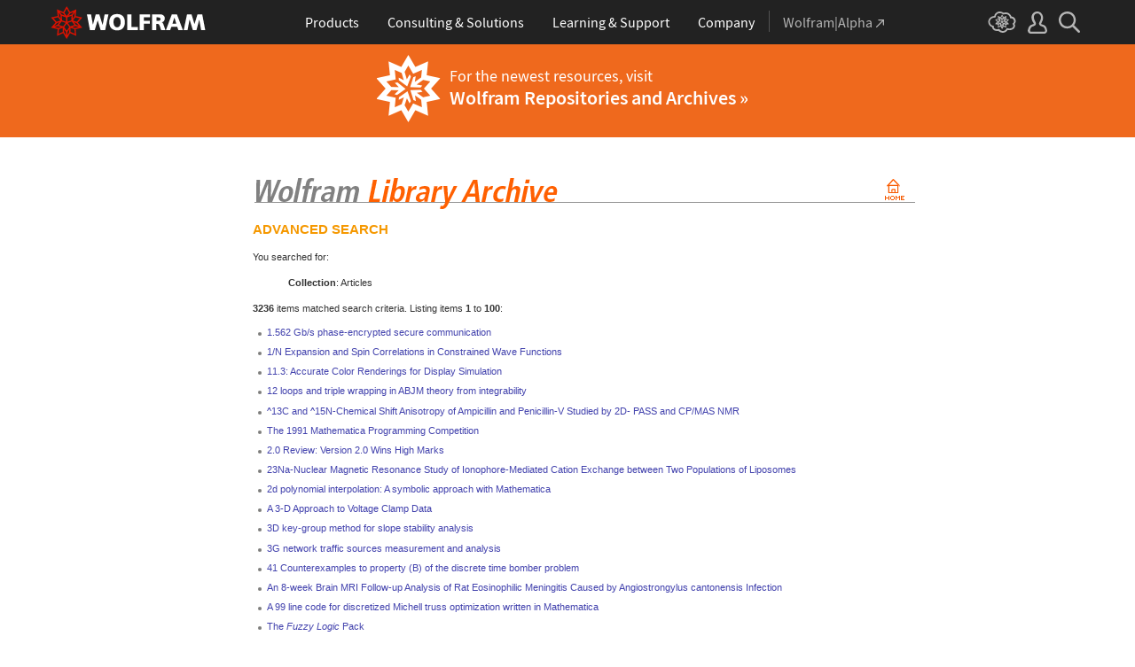

--- FILE ---
content_type: text/html
request_url: https://library.wolfram.com/infocenter/search/?page=234;search_results=1;search_item_type=25&pages_count=100
body_size: 50689
content:
<!DOCTYPE HTML PUBLIC "-//W3C//DTD HTML 4.0 Transitional//EN">
<html>
<head>
<title>Wolfram Library Archive</title>

<link rel="alternate" type="application/rss+xml" title="What's New on Wolfram Library Archive" href="/infocenter/WhatsNew/?content=rss">


<!-- gl-head-includes.en.html -->

    
    
    <link rel="stylesheet" href="//www.wolframcdn.com/fonts/source-sans-pro/1.0/global.css">
    <link rel="stylesheet" href="/common/css/gl-styles.en.css">
    <script defer src="/common/consent/cookie-consent.js"></script>
    <script src="/common/javascript/wal/latest/walLoad.js"></script>
    <script defer src="/common/js/announcements/script.js"></script>
    <script src="/common/js/jquery/3.7.1/jquery.min.js"></script>
    <script src="/common/js/jquery/plugins/migrate/3.5.2/jquery.migrate.min.js"></script>
    <script src="/common/javascript/gl-head-scripts.en.js"></script>
    <script src="/common/javascript/analytics.js"></script>

<!--/gl-head-includes.en.html -->

<link rel="stylesheet" href="/common/css/gl-styles-legacy.en.css">
<link rel="stylesheet" type="text/css" href="/common/includes/CSS.cgi?b=Main;p=css2003/">
<link rel="stylesheet" type="text/css" href="/common/includes/CSS.cgi?b=InfoCenter;p=css2003/library.wolfram.com/">
<script language="JavaScript" type="text/javascript" src="/common/javascript/menu.js"></script>
</head>
<body class="AllSubs">

<!-- gl-header-legacy.en.html -->

<div id="gl-outer-wrapper" class="gl-en cf">

    <div id="_header">
        <div id="_header-grid" class="_page-width">

            <h1 id="_header-logo">
                <a href="https://www.wolfram.com/?source=nav" data-walid="GUIHeader"><svg width="177" height="37"><use href="#_top-logo"></use><title>WOLFRAM</title></svg></a>
            </h1>

            <div id="_nav-center">

                <div id="_nav-products" class="_each-link">
                    <a href="https://www.wolfram.com/products/?source=nav" data-walid="GUIHeader" class="_label"><span>Products</span></a>
                    <div class="_dropdown">
                        <ul class="_dropdown-menu">
                            <li><a href="https://www.wolfram.com/wolfram-one/?source=nav" data-walid="GUIHeader">Wolfram|One</a>
                            <li><a href="https://www.wolfram.com/mathematica/?source=nav" data-walid="GUIHeader">Mathematica</a>
                            <li><a href="https://www.wolfram.com/notebook-assistant-llm-kit/?source=nav" data-walid="GUIHeader">Notebook Assistant + LLM Kit</a>
                            <li><a href="https://www.wolfram.com/compute-services/?source=nav" data-walid="GUIHeader">Compute Services</a>
                            <li><a href="https://www.wolfram.com/system-modeler/?source=nav" data-walid="GUIHeader">System Modeler</a>
                            <li><a href="https://www.wolfram.com/products/?source=nav" data-walid="GUIHeader">All Products</a>
                        </ul>
                    </div>
                </div>

                <div id="_nav-consulting" class="_each-link">
                    <a href="https://www.wolfram.com/solutions/?source=nav" data-walid="GUIHeader" class="_label"><span>Consulting &amp; Solutions</span></a>
                    <div class="_dropdown">
                        <ul class="_dropdown-menu">
                            <li><a href="https://consulting.wolfram.com/?source=nav" data-walid="GUIHeader">Wolfram Consulting</a>
                            <li><a href="https://www.wolfram.com/solutions/?source=nav" data-walid="GUIHeader">Industry Solutions</a>
                            <li><a href="https://www.wolfram.com/education/?source=nav" data-walid="GUIHeader">Solutions for Education</a>
                        </ul>
                    </div>
                </div>

                <div id="_nav-learning" class="_each-link">
                    <a href="https://www.wolfram.com/resources/?source=nav" data-walid="GUIHeader" class="_label"><span>Learning &amp; Support</span></a>
                    <div class="_dropdown">
                        <ul class="_dropdown-menu">
                            <li><a href="https://www.wolfram.com/wolfram-u/?source=nav" data-walid="GUIHeader">Wolfram U Courses</a>
                            <li><a href="https://www.wolfram.com/language/?source=nav#learning-resources" data-walid="GUIHeader">Wolfram Language Resources</a>
                            <li><a href="https://community.wolfram.com/?source=nav" data-walid="GUIHeader">Wolfram Community</a>
                            <li><a href="https://support.wolfram.com/?source=nav" data-walid="GUIHeader">Support FAQs</a>
                            <li><a href="https://www.wolfram.com/support/contact/?source=nav" data-walid="GUIHeader">Contact Support</a>
                        </ul>
                    </div>
                </div>

                <div id="_nav-company" class="_each-link">
                    <a href="https://www.wolfram.com/company/?source=nav" data-walid="GUIHeader" class="_label"><span>Company</span></a>
                    <div class="_dropdown">
                        <ul class="_dropdown-menu">
                            <li><a href="https://www.wolfram.com/company/?source=nav" data-walid="GUIHeader">About Wolfram</a>
                            <li><a href="https://www.wolfram.com/company/careers/?source=nav" data-walid="GUIHeader">Careers</a>
                            <li><a href="https://events.wolfram.com/?source=nav" data-walid="GUIHeader">Events</a>
                            <li><a href="https://education.wolfram.com/programs/?source=nav" data-walid="GUIHeader">Educational Programs</a>
                            <li><a href="https://www.wolfram.com/resources/?source=nav#mobile-apps" data-walid="GUIHeader">All Sites and Resources</a>
                        </ul>
                    </div>
                </div>

                <div id="_nav-alpha" class="_each-link">
                    <a href="https://www.wolframalpha.com/?source=nav" data-walid="GUIHeader" class="_label" target="_blank"><span>Wolfram|Alpha<svg width="9" height="9"><use href="#_top-wa"></use></svg></span></a>
                </div>

            </div>

            <div id="_nav-right">

                <div id="_nav-cloud" class="_each-link">
                    <a href="https://www.wolframcloud.com/?source=nav" data-walid="GUIHeader" class="_label" target="_blank"><span><svg width="32" height="24"><use href="#_top-cloud"></use><title>Wolfram Cloud</title></svg></span></a>
                </div>

                <div id="_nav-user" class="_each-link">
                    <a href="https://account.wolfram.com/login/oauth2/sign-in/?source=nav" data-walid="GUIHeader" class="_label" target="_blank"><span><svg width="22" height="25"><use href="#_top-user"></use><title>Your Account</title></svg></span></a>
                    <div class="_dropdown">
                        <ul class="_dropdown-menu">
                            <li><a href="https://account.wolfram.com/?source=nav" data-walid="GUIHeader" target="_blank">Your Account</a>
                            <li><a href="https://user.wolfram.com/?source=nav" data-walid="GUIHeader" target="_blank">User Portal</a>
                        </ul>
                    </div>
                </div>

                <div id="_nav-search" class="_each-link">
                    <a href="https://search.wolfram.com/?source=nav" data-walid="GUIHeader" class="_label" target="_blank"><span><svg width="24" height="24"><use href="#_top-search"></use><title>Search</title></svg></span></a>
                    <div class="_dropdown">
                        <form id="_search-form" action="//search.wolfram.com/" method="get" accept-charset="utf-8" class="no-bfc _page-width">
                            <div id="_search-wrapper">
                                <label for="_search-input"><svg width="24" height="24"><use href="#_search-magnifier"></use></svg></label>
                                <button type="button" class="close"><svg width="14" height="14"><use href="#_search-x"></use><title>Close</title></svg></button>
                                <span><input type="search" name="query" placeholder="Search across Wolfram sites" autocomplete="off" id="_search-input"></span>
                                <input type="hidden" name="source" value="GUIHeader" class="cf">
                            </div>
                        </form>
                    </div>
                </div>
            </div>
        </div>
    </div>

    <noscript id="_noscript" class="remove__ready">
        <div>
            <div><svg class="_noscript-warning"><use href="#_noscript-warning"></use></svg></div>
            <div>Enable JavaScript to interact with content and submit forms on Wolfram websites. <a href="http://www.enable-javascript.com/" target="_blank" data-walid="GUIFooter" class="chevron-after">Learn how</a></div>
        </div>
    </noscript>

    <div style="height: 0; width: 0; position: absolute; visibility: hidden; top: -999999999999px;">
        <svg xmlns="http://www.w3.org/2000/svg">

            <g id="_top-icons">

                <symbol id="_top-logo" viewBox="0 0 183 38.92">
                    <g>
                        <path fill="#fff" d="M42.62,9.63h4.87l2.25,12.52,3.33-12.52h4.23l3.96,12.79,2.34-12.79h4.6l-3.96,18.83h-5.32l-3.51-11.71-3.6,11.71h-5.59l-3.6-18.83Z"/>
                        <path fill="#fff" d="M183,28.46h-4.87l-2.25-12.61-3.33,12.61h-4.23l-3.96-12.79-2.34,12.79h-4.6l3.96-18.83h5.32l3.51,11.71,3.6-11.71h5.59l3.6,18.83Z"/>
                        <path fill="#fff" d="M78.39,9.27c6.13,0,9.28,3.69,9.28,9.73s-3.24,9.73-9.28,9.73-9.28-3.78-9.28-9.73c0-6.04,3.15-9.73,9.28-9.73Zm0,15.77c2.97,0,4.23-2.88,4.23-6.04s-1.17-6.04-4.23-6.04-4.23,2.7-4.23,6.04c.09,3.15,1.26,6.04,4.23,6.04Z"/>
                        <path fill="#fff" d="M90.46,9.63h4.96v15.04h7.66v3.69h-12.61V9.63Z"/>
                        <path fill="#fff" d="M105.15,9.63h12.43v3.51h-7.48v4.14h7.12v3.51h-7.12v7.57h-4.96s0-18.74,0-18.74Z"/>
                        <path fill="#fff" d="M120.2,9.63h8.83c3.33,0,5.95,1.53,5.95,4.77,0,2.52-1.17,4.14-3.6,4.77h0c1.62,.45,1.71,1.89,2.61,4.14l1.8,5.14h-5.14l-1.08-3.42c-.99-3.24-1.62-4.05-3.51-4.05h-1.08v7.39h-4.96V9.63h.18Zm4.87,7.84h1.26c1.62,0,3.6-.09,3.6-2.16,0-1.71-1.71-2.07-3.6-2.07h-1.26v4.23Z"/>
                        <path fill="#fff" d="M143.35,9.63h6.04l7.12,18.83h-5.41l-1.35-4.05h-6.94l-1.44,4.05h-5.05l7.03-18.83Zm3.06,3.87h0l-2.43,7.39h4.69l-2.25-7.39Z"/>
                    </g>
                    <path fill="#d10" d="M31.81,19.46l5.41-6.04-7.93-1.71,.81-8.02-7.39,3.24L18.65,0l-4.05,6.94L7.12,3.69l.81,8.02L0,13.42l5.41,6.04L0,25.5l7.93,1.71-.81,8.02,7.39-3.24,4.05,6.94,4.05-6.94,7.39,3.24-.81-8.02,7.93-1.71-5.32-6.04Zm1.35,3.87l-3.51-1.17-2.43-3.15,3.15,1.17,2.79,3.15Zm-11.53,7.48l-2.25,3.78v-3.96l2.34-3.33-.09,3.51Zm-5.23-19.73l-3.78-1.35-2.16-2.97,3.96,1.71,1.98,2.61Zm6.49-2.52l3.96-1.71-2.16,2.97-3.78,1.35,1.98-2.61Zm4.78,3.51l-1.89,2.7,.09-4.14,2.25-3.06-.45,4.5Zm-9.01,17.03l-2.97-4.32,2.97-4.05,2.97,4.05-2.97,4.32Zm-5.59-12.34l-.18-5.23,4.96,1.8v5.14l-4.78-1.71Zm6.31-3.51l4.96-1.8-.18,5.32-4.78,1.62v-5.14Zm-9.82-1.17l-.45-4.41,2.25,3.06,.09,4.14-1.89-2.79Zm7.84,7.75l-2.97,4.05-5.05-1.53,3.24-4.14,4.78,1.62Zm-1.89,7.48l2.34,3.33v3.96l-2.25-3.78-.09-3.51Zm4.32-7.48l4.78-1.62,3.24,4.14-5.05,1.53-2.97-4.05Zm14.42-5.41l-3.69,4.14-4.42-1.62,2.61-3.78,5.5,1.26Zm-12.79-6.58l-2.79,3.6-2.79-3.6,2.79-4.86,2.79,4.86ZM2.97,14.32l5.5-1.17,2.61,3.78-4.42,1.62-3.69-4.23Zm3.96,5.77l3.15-1.17-2.52,3.24-3.6,1.26,2.97-3.33Zm-2.61,4.77l3.69-1.26,3.96,1.17-3.24,.99-4.42-.9Zm5.14,2.34l4.51-1.44,.09,4.77-5.14,2.25,.54-5.59Zm13.7,3.33l.09-4.77,4.51,1.44,.54,5.59-5.14-2.25Zm5.32-4.68l-3.33-1.08,3.96-1.17,3.69,1.26-4.32,.99Z"/>
                </symbol>

                <symbol id="_top-wa" viewBox="0 0 9 9">
                    <path fill="currentColor" d="M2.91,0c-.34,0-.56,.23-.56,.56,0,.39,.22,.62,.56,.62H6.99L.17,7.99c-.22,.23-.22,.56,0,.79,.28,.28,.61,.28,.84,.06L7.83,2.03V6.14c0,.34,.22,.56,.56,.56,.39,0,.61-.23,.61-.56V0H2.91Z"/>
                </symbol>

                <symbol id="_top-cloud" viewBox="0 0 31 24">
                    <path fill="currentColor" d="M16.26,24c-1.19,0-2.38-.33-3.58-1.09-.43-.33-.87-.76-1.19-1.09-.11,0-.33,.11-.43,.11-3.36,.44-6.18-1.09-6.61-3.71v-.44c-2.71-.98-4.44-3.38-4.44-6.11,0-3.6,3.03-6.33,6.83-6.66,.22-1.64,1.08-2.84,2.28-3.71C10.51,.21,12.47-.33,14.42,.21c1.08,.22,2.06,.65,3.03,1.2,1.41-.44,3.03-.44,4.66,0,1.84,.76,3.25,2.18,4.12,4.15,2.71,.33,4.77,2.4,4.77,5.13,0,1.2-.43,2.4-1.3,3.27,.43,.98,.76,1.96,.43,3.06-.65,2.95-4.23,4.69-8.13,3.82h-.22c-.98,1.64-2.38,2.62-4.12,2.95-.43,.11-.98,.22-1.41,.22Zm-3.9-4.47l.33,.44c.33,.44,.76,.87,1.19,1.2,.98,.76,2.17,.98,3.36,.76,1.3-.22,2.6-1.2,3.25-2.62l.33-.65,.76,.11c.22,.11,.43,.11,.76,.22,2.82,.65,5.64-.44,5.96-2.29,.22-.87-.22-1.75-.65-2.18l-.43-.76,.65-.44c.76-.65,1.19-1.64,1.19-2.4,0-1.85-1.63-3.27-3.58-3.27h-.76l-.11-.55c-.43-2.07-1.73-3.27-3.25-3.93-1.19-.44-2.6-.33-3.79,.11l-.43,.22-.43-.33c-.76-.65-1.73-1.09-2.71-1.2-1.41-.22-2.93,0-4.01,.87-.87,.76-1.41,1.85-1.63,3.16l-.11,.87h-1.19c-2.93,0-5.31,2.07-5.31,4.8,0,2.07,1.63,4.04,3.9,4.47l.87,.22-.22,.87c-.11,.22-.11,.44,0,.65,.22,1.42,2.28,2.4,4.44,2.07,.33,0,.65-.11,.87-.22l.76-.22Z"/>
                    <path fill="currentColor" d="M15.61,19.92l-1.75-3-3.08,1.34,.31-3.41-3.39-.72,2.26-2.59-2.26-2.48,3.39-.72-.31-3.41,3.08,1.34,1.75-3,1.75,3,3.08-1.34-.31,3.41,3.39,.72-2.26,2.59,2.26,2.59-3.39,.72,.31,3.41-3.08-1.34-1.75,2.9Zm.41-3.72v.93l.62-.93v-.83l-.62,.83Zm-1.54-.1l.62,.93v-.83l-.62-.83v.72Zm3.08-.21l1.75,.72-.21-1.86-1.54-.41v1.55Zm-5.55-1.14l-.21,1.86,1.75-.72v-1.66l-1.54,.52Zm2.47-1.03l.92,1.45,.92-1.34-.92-1.45-.92,1.34Zm4.32,0l.72,.21,1.13-.21-.82-.31-1.03,.31Zm-8.32,0l1.13,.21,.72-.21-1.03-.31-.82,.31Zm5.86-1.97l.92,1.34,1.64-.41-1.03-1.34-1.54,.41Zm-4.21,.83l1.64,.41,.92-1.34-1.64-.62-.92,1.55Zm7.91-.1l.72,.21-.72-.83-.72-.21,.72,.83Zm-9.04-.52l-.72,.72,.82-.21,.62-.72-.72,.21Zm7.91-1.55l1.54,.62,1.23-1.34-1.95-.31-.82,1.03Zm-9.35-.83l1.23,1.34,1.54-.62-.92-1.14-1.85,.41Zm6.47-.52v1.76l1.64-.62v-1.66l-1.64,.52Zm-2.57,1.24l1.64,.62v-1.86l-1.64-.62v1.86Zm-1.34-1.86l.41,.52v-1.03l-.41-.72v1.24Zm6.58-.41v1.03l.41-.62,.1-1.14-.51,.72Zm-4.01-1.24l.92,1.14,.82-1.14-.92-1.66-.82,1.66Zm-1.44,.72l.92,.31-.31-.41-.92-.52,.31,.62Zm4.11-.31l-.31,.41,.92-.31,.51-.52-1.13,.41Z"/>
                </symbol>

                <symbol id="_top-user" viewBox="0 0 21 24">
                    <path fill="currentColor" d="M17.77,14.77c-.58-.23-1.17-.58-1.87-.69-.93-.35-1.4-.46-1.4-.69,.12-.58,.47-1.27,.7-1.73,.82-1.38,1.28-2.88,1.4-4.5,0-1.96-.7-3.81-1.98-5.31C13.57,.7,12.05,.01,10.42,.01c-1.87-.12-3.62,.69-4.79,2.08s-1.75,3.23-1.52,4.96c.12,1.73,.82,3.46,1.75,4.84,.35,.35,.47,.92,.58,1.38,0,.23-.35,.35-1.4,.69l-1.75,.69C1.08,15.81,.38,18.46,.03,20.42c-.12,.92,.12,1.85,.82,2.54,.58,.69,1.52,1.04,2.33,1.04h14.59c.93,0,1.87-.46,2.45-1.15s.93-1.61,.7-2.65c-.35-2.65-1.4-4.61-3.15-5.42Zm.82,6.69c-.12,.23-.35,.35-.58,.35H3.3c-.23,0-.47-.12-.58-.35-.23-.23-.23-.46-.23-.81,.12-1.27,.7-3.34,1.98-4.04,.47-.23,.93-.46,1.52-.58,1.28-.46,2.92-1.04,2.92-3v-.12c-.12-.81-.47-1.73-.93-2.42-.82-1.15-1.28-2.54-1.4-4.04-.12-1.15,.23-2.31,.93-3.11,.82-.92,1.98-1.27,3.15-1.27,.93,0,1.75,.46,2.33,1.15,.82,.92,1.4,2.19,1.4,3.46-.12,1.27-.47,2.54-1.17,3.69-.47,.81-.82,1.61-1.05,2.54v.23c0,1.96,1.75,2.54,3.04,3,.47,.12,1.05,.35,1.52,.58,1.4,.69,1.87,2.77,2.1,3.92,0,.35-.12,.69-.23,.81Z"/>
                </symbol>

                <symbol id="_top-search" viewBox="0 0 24 24">
                    <path fill="currentColor" d="M23.66,21.85l-6.46-6.45c3.23-4.18,2.51-10.15-1.67-13.49C11.34-1.19,5.24-.47,2.01,3.71S-.5,13.85,3.69,17.2c3.47,2.63,8.25,2.63,11.72,0l6.46,6.45c.48,.48,1.2,.48,1.67,0,.6-.6,.6-1.31,.12-1.79ZM2.49,9.56c0-3.94,3.23-7.16,7.17-7.16s7.17,3.22,7.17,7.16-3.23,7.16-7.17,7.16-7.17-3.1-7.17-7.16Z"/>
                </symbol>

            </g>

            <g id="_noscript-icons">

                <symbol id="_noscript-warning" viewBox="0 0 28.21 25">
                    <path d="M27.91,21.7L16.01,1.1c-.84-1.47-2.96-1.47-3.81,0L.3,21.7c-.85,1.47,.21,3.3,1.9,3.3H26c1.69,0,2.75-1.83,1.91-3.3ZM15.75,7.44l-.46,9.42h-2.37l-.48-9.42h3.31Zm-1.65,14.25c-1.12,0-1.87-.81-1.87-1.89s.77-1.89,1.87-1.89,1.83,.79,1.85,1.89c0,1.08-.73,1.89-1.85,1.89Z" fill="#f47821"/>
                    <polygon points="15.77 7.47 15.31 16.89 12.94 16.89 12.46 7.47 15.77 7.47" fill="#fff"/>
                    <path d="M14.1,21.69c-1.12,0-1.87-.81-1.87-1.89s.77-1.89,1.87-1.89,1.83,.79,1.85,1.89c0,1.08-.73,1.89-1.85,1.89Z" fill="#fff"/>
                </symbol>

            </g>

        </svg>
    </div>
    <div id="gl-inner-wrapper">

<!--/gl-header-legacy.en.html -->


<div id="menuspace"><div class="new-banner"><div class="content"><img src="/images/database/resources-icon.png"><span>For the newest resources, visit <a href="//resources.wolframcloud.com/">Wolfram Repositories and Archives &raquo;</a></span></div></div></div><table border="0" cellpadding="0" cellspacing="0" width="783" id="gl-legacy-outer-table"><tr id="gl-legacy-outer-tr-1"><td rowspan="2" id="gl-legacy-outer-td-1"><img src="/common/images/spacer.gif" width="36" height="1" alt=""></td><td id="gl-legacy-outer-td-3"><img src="/common/images/spacer.gif" width="1" height="1" border="0" alt=""></td></tr><tr id="gl-legacy-outer-tr-4"><td valign="top" id="gl-legacy-outer-td-4"><img src="/common/images/spacer.gif" width="1" height="10" border="0" alt="" class="gl-legacy-spacer"><table border="0" cellpadding="0" cellspacing="0" width="100%" id="gl-legacy-inner-table"><tr id="gl-legacy-inner-tr-1"><td valign="top" id="gl-legacy-inner-td-1">
<br><a href="/infocenter"><img src="/images/database/subheader.gif" width="747" height="55" alt="Wolfram Library Archive" border="0"></a><br><p class="greenHeadersBig">ADVANCED SEARCH</p>
<p class="recordNumbers">You searched for:<br><dd class="recordNumbers"><b> Collection</b>: Articles</dd></p>
<p class="recordNumbers"><b>3236</b> items matched search criteria. Listing items <b>1</b> to <b>100</b>:</p>
<ul class="bulletlists">
<li><a href="/infocenter/Articles/7738/">1.562 Gb/s phase-encrypted secure communication</a> </li>
<li><a href="/infocenter/Articles/1823/">1/N Expansion and Spin Correlations in Constrained Wave Functions</a> </li>
<li><a href="/infocenter/Articles/1202/">11.3: Accurate Color Renderings for Display Simulation</a> </li>
<li><a href="/infocenter/Articles/9437/">12 loops and triple wrapping in ABJM theory from integrability</a> </li>
<li><a href="/infocenter/Articles/3293/">^13C and ^15N-Chemical Shift Anisotropy of Ampicillin and Penicillin-V Studied by 2D- PASS and CP/MAS NMR</a> </li>
<li><a href="/infocenter/Articles/3836/">The 1991 Mathematica Programming Competition</a> </li>
<li><a href="/infocenter/Articles/2887/">2.0 Review: Version 2.0 Wins High Marks</a> </li>
<li><a href="/infocenter/Articles/873/">23Na-Nuclear Magnetic Resonance Study of Ionophore-Mediated Cation Exchange between Two Populations of Liposomes</a> </li>
<li><a href="/infocenter/Articles/5914/">2d polynomial interpolation: A symbolic approach with Mathematica</a> </li>
<li><a href="/infocenter/Articles/521/">A 3-D Approach to Voltage Clamp Data</a> </li>
<li><a href="/infocenter/Articles/8433/">3D key-group method for slope stability analysis</a> </li>
<li><a href="/infocenter/Articles/9089/">3G network traffic sources measurement and analysis</a> </li>
<li><a href="/infocenter/Articles/9632/">41 Counterexamples to property (B) of the discrete time bomber problem</a> </li>
<li><a href="/infocenter/Articles/9101/">An 8-week Brain MRI Follow-up Analysis of Rat Eosinophilic Meningitis Caused by Angiostrongylus cantonensis Infection</a> </li>
<li><a href="/infocenter/Articles/8190/">A 99 line code for discretized Michell truss optimization written in Mathematica</a> </li>
<li><a href="/infocenter/Articles/2483/">The <i>Fuzzy Logic</i> Pack</a> </li>
<li><a href="/infocenter/Articles/2590/">The <i>Signals and Systems</i> Pack</a> </li>
<li><a href="/infocenter/Articles/1794/">Aberrations in Confocal Fluorescence Microscopy Induced by Mismatches in Refractive Index</a> </li>
<li><a href="/infocenter/Articles/1550/">Aberrations Introduced by a Lens Made From a Birefringent Material</a> </li>
<li><a href="/infocenter/Articles/8871/">Abundant Explicit and Exact Solutions for the Variable Coefficient mKdV Equations</a> </li>
<li><a href="/infocenter/Articles/632/">Accelerating Wilson's Primality Test</a> </li>
<li><a href="/infocenter/Articles/6231/">Accuracy estimates for computer algebra system initial-value problem (IVP) solvers</a> </li>
<li><a href="/infocenter/Articles/2398/">The Accuracy of Mathematica 4 as a Statistical Package</a> </li>
<li><a href="/infocenter/Articles/1659/">Accurate Shim-Coil Design and Magnet-Field Profiling by a Power-Minimization-Matrix Method</a> </li>
<li><a href="/infocenter/Articles/1829/">Acoustic Reflection Coefficients at an Interface Between Liquid and Layered Half Space with Arbitrary Anisotropy</a> </li>
<li><a href="/infocenter/Articles/1000/">Activity-Composition Relationships in Multicomponent Amphiboles: An Application of Darken's Quadratic Formalism</a> </li>
<li><a href="/infocenter/Articles/3466/">An adaptive multiprecision algorithm for univariate polynomial zeros</a> </li>
<li><a href="/infocenter/Articles/8907/">Adinkra (in)equivalence from Coxeter group representations: A case study</a> </li>
<li><a href="/infocenter/Articles/8861/">Adjoint Polynomial Formulas for Nonlinear State-Space Realization</a> </li>
<li><a href="/infocenter/Articles/9131/">Adomian Decomposition Method for Computing Eigen-Values of Singular Sturm�Liouville Problems</a> </li>
<li><a href="/infocenter/Articles/2226/">Advantages and Uses of High-Level Math Programs for Electrical Engineering</a> </li>
<li><a href="/infocenter/Articles/8432/">Affine.m�Mathematica package for computations in representation theory of finite-dimensional and affine Lie algebras</a> </li>
<li><a href="/infocenter/Articles/3747/">An Aftertreatment Technique for Improving the Accuracy of Adomian's Decomposition Method</a> </li>
<li><a href="/infocenter/Articles/9489/">Aggregation effects on water base Al2O3�nanofluid over permeable wedge in mixed convection</a> </li>
<li><a href="/infocenter/Articles/527/">ALASKA: A Mathematica Package for Two-State Kinetic Analysis of Protein Folding Reactions</a> </li>
<li><a href="/infocenter/Articles/3171/">The Algebra Launching PAD</a> </li>
<li><a href="/infocenter/Articles/9463/">Algebraic Computation of Spin Coefficients in Newman-Penrose Formalism using Mathematica</a> </li>
<li><a href="/infocenter/Articles/9447/">Algebraic computations of general observer quantities using Mathematica</a> </li>
<li><a href="/infocenter/Articles/5524/">Algebraic Construction of Smooth Interpolants on Polygonal Domains</a> </li>
<li><a href="/infocenter/Articles/1479/">Algebraic Numbers in Mathematica 3.0</a> </li>
<li><a href="/infocenter/Articles/2561/">Algebraic Numbers in Mathematica 3.0</a> </li>
<li><a href="/infocenter/Articles/2324/">Algebraic Programming and Differential Forms</a> </li>
<li><a href="/infocenter/Articles/5439/">Algebraic Programming in Mathematica</a> </li>
<li><a href="/infocenter/Articles/1841/">Algebraic Reduction of Feynman Diagrams to Scalar Integrals: A Mathematica Implementation of LERG-I</a> </li>
<li><a href="/infocenter/Articles/8408/">Algorithm 924: TIDES, a Taylor Series Integrator for Differential EquationS</a> </li>
<li><a href="/infocenter/Articles/1178/">An algorithm for ab initio computation of small-angle multiple scattering angular distributions</a> </li>
<li><a href="/infocenter/Articles/1154/">An Algorithm for Calculating Jones Polynomials</a> </li>
<li><a href="/infocenter/Articles/8265/">An algorithm for optimizing CVBEM and BEM nodal point locations</a> </li>
<li><a href="/infocenter/Articles/3016/">An Algorithm for Systems of Strong Polynomial Inequalities</a> </li>
<li><a href="/infocenter/Articles/8268/">An algorithm for the classification of 3-dimensional complex Leibniz algebras</a> </li>
<li><a href="/infocenter/Articles/2583/">An Algorithm in Finding Partial Volumes of 3-D 20-Node Elements in Localization Analysis</a> </li>
<li><a href="/infocenter/Articles/2064/">An Algorithm to Calculate the Invariants of any Lie Algebra</a> </li>
<li><a href="/infocenter/Articles/3258/">An Algorithm to Determine Potential Systems in Mathematica</a> </li>
<li><a href="/infocenter/Articles/1368/">An Algorithmic Approach to Operator Product Expansions, W-Algebras and W-Strings</a> </li>
<li><a href="/infocenter/Articles/7385/">Algorithmic derivation of Dyson-Schwinger equations</a> </li>
<li><a href="/infocenter/Articles/8264/">Algorithmic derivation of functional renormalization group equations and Dyson�Schwinger equations</a> </li>
<li><a href="/infocenter/Articles/861/">Algorithmic Integrability Tests for Nonlinear Differential and Lattice Equations</a> </li>
<li><a href="/infocenter/Articles/9387/">Algorithms for computing symbolic representations of basic e-sums and their application to composites</a> </li>
<li><a href="/infocenter/Articles/9503/">Algorithms for computing symbolic representations of basic e-sums and their application to composites</a> </li>
<li><a href="/infocenter/Articles/2063/">Algorithms of Symbolic Computation Used in Stability Analysis</a> </li>
<li><a href="/infocenter/Articles/8460/">Algorithms to evaluate multiple sums for loop computations</a> </li>
<li><a href="/infocenter/Articles/8879/">All one-loop NMHV gluon amplitudes in N = 1 SYM</a> </li>
<li><a href="/infocenter/Articles/2774/">All the Mathematica You May Ever Need for ODEs</a> </li>
<li><a href="/infocenter/Articles/8191/">All tree-level amplitudes in massless QCD</a> </li>
<li><a href="/infocenter/Articles/2909/">Alpha Decay Lab</a> </li>
<li><a href="/infocenter/Articles/2901/">Alternative Astronomical Software Packages</a> </li>
<li><a href="/infocenter/Articles/1522/">An Alternative Calculation of Light Bending and Time Delay by a Gravitational Field</a> </li>
<li><a href="/infocenter/Articles/8183/">An Alternative Explicit Model Expression Equivalent to the Integrated Michaelis-Menten Equation and Its Application to Nonlinear Saturation Pharmacokinetics</a> </li>
<li><a href="/infocenter/Articles/3642/">An analog filter design software package using Mathematica</a> </li>
<li><a href="/infocenter/Articles/1090/"><i>Analog Insydes</i> 2--New Features and Applications in Circuit Design</a> </li>
<li><a href="/infocenter/Articles/1709/">Analysis and Design of Nonlinear Dynamical Systems Using Mathematica</a> </li>
<li><a href="/infocenter/Articles/2028/">Analysis and Sensitivity Analysis by Computer Algebra for a Third-order Plate Finite Element</a> </li>
<li><a href="/infocenter/Articles/9130/">Analysis of electromagnetic field transmitted by a quadratic inhomogeneous slab composed of chiral medium</a> </li>
<li><a href="/infocenter/Articles/1765/">Analysis of Engineering Surfaces</a> </li>
<li><a href="/infocenter/Articles/2346/">Analysis of Higher Order Optical Aberrations in the SLC Final Focus Using Lie Algebra Techniques</a> </li>
<li><a href="/infocenter/Articles/2819/">Analysis of Nonexponential Transient Response Due to a Constant-Phase Element</a> </li>
<li><a href="/infocenter/Articles/1764/">Analysis of Optical Waveguides Using Mathematica</a> </li>
<li><a href="/infocenter/Articles/145/">Analysis of Particle Size Distributions in Mathematica</a> </li>
<li><a href="/infocenter/Articles/1857/">Analysis of Periodic Oscillations with Computer Algebra</a> </li>
<li><a href="/infocenter/Articles/2764/">Analysis of Strain-Hardening Viscoplastic Thick-Walled Sphere and Cylinder under External Pressure</a> </li>
<li><a href="/infocenter/Articles/9508/">Analysis of the Haulage Ropes on Ropeways in Case of Accidental Loads</a> </li>
<li><a href="/infocenter/Articles/3019/">Analysis of the Modal Behavior of an Antiguide Diode Laser Array with Talbot Filter</a> </li>
<li><a href="/infocenter/Articles/8176/">Analysis of the multistrain asymmetric SI model for arbitrary strain diversity</a> </li>
<li><a href="/infocenter/Articles/9592/">ANALYSIS OF THE NEW TECHNIQUE TO SOLUTION OF FRACTIONAL WAVE- AND HEAT-LIKE EQUATION</a> </li>
<li><a href="/infocenter/Articles/9448/">Analysis of the Stability of Relative Equilibriums of a Prolate Axisymmetric Gyrostat by Symbolic�Numerical Modeling</a> </li>
<li><a href="/infocenter/Articles/1229/">Analysis of Total Transmission Loss and Cross-Polarization of a Hemi-Spherical Dielectric Radome with Rain-Water Layer: A Closed Form Solution</a> </li>
<li><a href="/infocenter/Articles/1271/">Analysis of Trusses and Other Engineering Structures with Mathematica</a> </li>
<li><a href="/infocenter/Articles/866/">Analysis of Vibrating Circular Plates Having Non-Uniform Constraints Using the Model Properties of Free-Edge Plates: Application to Bolted Plates</a> </li>
<li><a href="/infocenter/Articles/2820/">Analysizing and simulating economic systems, with applications to urban economics</a> </li>
<li><a href="/infocenter/Articles/9581/">An analytic approach to sunset diagrams in chiral perturbation theory: Theory and practice</a> </li>
<li><a href="/infocenter/Articles/2950/">Analytic Approximations for the Dynamic Polarization Effects Due to Coulomb Excitation</a> </li>
<li><a href="/infocenter/Articles/9539/">Analytic calculation of the edge components of the angular Fock coefficients</a> </li>
<li><a href="/infocenter/Articles/2410/">Analytic Calculation of the Ordinary (O) and Extraordinary (X) Mode Nose Frequencies on Oblique Ionograms</a> </li>
<li><a href="/infocenter/Articles/8935/">Analytic matrix elements for the two-electron atomic basis with logarithmic terms</a> </li>
<li><a href="/infocenter/Articles/1268/">Analytic Properties and Cremona Approximation of Transfer Maps for Hamiltonian Systems</a> </li>
<li><a href="/infocenter/Articles/1682/">Analytica--A Theorem Prover in Mathematica</a> </li>
<li><a href="/infocenter/Articles/3354/">Analytica--An Experiment in Combining Theorem Proving and Symbolic Computation</a> </li>
<li><a href="/infocenter/Articles/3152/">Analytica: A Theorem Prover for Mathematica</a> </li>
<li><a href="/infocenter/Articles/8214/">Analytical and Numerical Models of Postbuckling of Orthotropic Symmetric Plates</a> </li>
<li><a href="/infocenter/Articles/9675/">An analytical benchmark and a Mathematica program for MD codes: Testing LAMMPS on the 2nd generation Brenner potential</a> </li>
</ul>
<table cellpadding="0" cellspacing="0" border="0">
<tr><td colspan="8"></td></tr>
        <tr> 
          <td></td>
          <td colspan="4" class="smalltext"><a href="/infocenter/search?page=2;search_results=1;search_item_type=25&pages_count=100">Next page &gt;&gt;</a>&nbsp;&nbsp;&nbsp;<br><br>
Go to page: <b>1</b> <a href="/infocenter/search/?page=2;search_results=1;search_item_type=25&pages_count=100">2</a> <a href="/infocenter/search/?page=3;search_results=1;search_item_type=25&pages_count=100">3</a> <a href="/infocenter/search/?page=4;search_results=1;search_item_type=25&pages_count=100">4</a> <a href="/infocenter/search/?page=5;search_results=1;search_item_type=25&pages_count=100">5</a> <a href="/infocenter/search/?page=6;search_results=1;search_item_type=25&pages_count=100">6</a> <a href="/infocenter/search/?page=7;search_results=1;search_item_type=25&pages_count=100">7</a> <a href="/infocenter/search/?page=8;search_results=1;search_item_type=25&pages_count=100">8</a> <a href="/infocenter/search/?page=9;search_results=1;search_item_type=25&pages_count=100">9</a> <a href="/infocenter/search/?page=10;search_results=1;search_item_type=25&pages_count=100">10</a> <a href="/infocenter/search/?page=11;search_results=1;search_item_type=25&pages_count=100">11</a> <a href="/infocenter/search/?page=12;search_results=1;search_item_type=25&pages_count=100">12</a> <a href="/infocenter/search/?page=13;search_results=1;search_item_type=25&pages_count=100">13</a> <a href="/infocenter/search/?page=14;search_results=1;search_item_type=25&pages_count=100">14</a> <a href="/infocenter/search/?page=15;search_results=1;search_item_type=25&pages_count=100">15</a> <a href="/infocenter/search/?page=16;search_results=1;search_item_type=25&pages_count=100">16</a> <a href="/infocenter/search/?page=17;search_results=1;search_item_type=25&pages_count=100">17</a> <a href="/infocenter/search/?page=18;search_results=1;search_item_type=25&pages_count=100">18</a> <a href="/infocenter/search/?page=19;search_results=1;search_item_type=25&pages_count=100">19</a> <a href="/infocenter/search/?page=20;search_results=1;search_item_type=25&pages_count=100">20</a> <a href="/infocenter/search/?page=21;search_results=1;search_item_type=25&pages_count=100">21</a> <a href="/infocenter/search/?page=22;search_results=1;search_item_type=25&pages_count=100">22</a> <a href="/infocenter/search/?page=23;search_results=1;search_item_type=25&pages_count=100">23</a> <a href="/infocenter/search/?page=24;search_results=1;search_item_type=25&pages_count=100">24</a> <a href="/infocenter/search/?page=25;search_results=1;search_item_type=25&pages_count=100">25</a> <a href="/infocenter/search/?page=26;search_results=1;search_item_type=25&pages_count=100">26</a> <a href="/infocenter/search/?page=27;search_results=1;search_item_type=25&pages_count=100">27</a> <a href="/infocenter/search/?page=28;search_results=1;search_item_type=25&pages_count=100">28</a> <a href="/infocenter/search/?page=29;search_results=1;search_item_type=25&pages_count=100">29</a> <a href="/infocenter/search/?page=30;search_results=1;search_item_type=25&pages_count=100">30</a> <a href="/infocenter/search/?page=31;search_results=1;search_item_type=25&pages_count=100">31</a> <a href="/infocenter/search/?page=32;search_results=1;search_item_type=25&pages_count=100">32</a> <a href="/infocenter/search/?page=33;search_results=1;search_item_type=25&pages_count=100">33</a> <br><br>Display in one page: <a href="/infocenter/search/?page=1;search_results=1;search_item_type=25&pages_count=10">10</a> | <a href="/infocenter/search/?page=1;search_results=1;search_item_type=25&pages_count=20">20</a> | <a href="/infocenter/search/?page=1;search_results=1;search_item_type=25&pages_count=50">50</a> | <b>100</b> | <a href="/infocenter/search/?page=1;search_results=1;search_item_type=25&pages_count=100000">All</a> records</td>
          <td></td>
        </tr>
        <tr><td colspan="6"><img src="/common/images/spacer.gif" width="1" height="10" alt=""></td></tr>
</table>
<center><a href="/infocenter/search/"><b>New Search</b></a></center>

</td><td id="gl-legacy-inner-td-2"></td></tr><tr id="gl-legacy-inner-tr-2"><td id="gl-legacy-inner-td-3"></td><td id="gl-legacy-inner-td-4"></td></tr><tr id="gl-legacy-inner-tr-3"><td width="743" id="gl-legacy-inner-td-5"><img src="/common/images/spacer.gif" width="743" height="1" alt=""></td><td id="gl-legacy-inner-td-6"></td></tr></table></td></tr></table><div id="gl-legacy-linebreaks"><br><br></div>

<!-- gl-footer-legacy.en.html -->

<footer id="_footer">
    <div id="_footer-top">
        <nav id="_footer-nav" class="_page-width">
            <div>
                <ul>
                    <li>Products
                    <li><a href="https://www.wolfram.com/wolfram-one/?source=footer">Wolfram|One</a>
                    <li><a href="https://www.wolfram.com/mathematica/?source=footer">Mathematica</a>
                    <li><a href="https://www.wolfram.com/notebook-assistant-llm-kit/?source=footer">Notebook Assistant + LLM Kit</a>
                    <li><a href="https://www.wolfram.com/compute-services/?source=footer">Compute Services</a>
                    <li><a href="https://www.wolfram.com/system-modeler/?source=footer">System Modeler</a>
                    <li class="_line"><hr>
                    <li><a href="https://www.wolfram.com/wolfram-alpha-notebook-edition/?source=footer">Wolfram|Alpha Notebook Edition</a>
                    <li><a href="https://www.wolframalpha.com/pro/?source=footer">Wolfram|Alpha Pro</a>
                    <li><a href="https://www.wolfram.com/products/?source=footer#mobile-apps">Mobile Apps</a>
                    <li class="_line"><hr>
                    <li><a href="https://www.wolfram.com/engine/?source=footer">Wolfram Engine</a>
                    <li><a href="https://www.wolfram.com/player/?source=footer">Wolfram Player</a>
                    <li class="_line"><hr>
                    <li><a href="https://www.wolfram.com/group-organization-licensing/?source=footer">Volume &amp; Site Licensing</a>
                    <li><a href="https://www.wolfram.com/server-deployment-options/?source=footer">Server Deployment Options</a>
                </ul>
            </div>
            <div>
                <ul>
                    <li>Consulting
                    <li><a href="https://consulting.wolfram.com/?source=footer">Wolfram Consulting</a>
                </ul>
                <ul>
                    <li>Repositories
                    <li><a href="https://datarepository.wolframcloud.com/?source=footer">Data Repository</a>
                    <li><a href="https://resources.wolframcloud.com/FunctionRepository/?source=footer">Function Repository</a>
                    <li><a href="https://resources.wolframcloud.com/PacletRepository/?source=footer">Community Paclet Repository</a>
                    <li><a href="https://resources.wolframcloud.com/NeuralNetRepository/?source=footer">Neural Net Repository</a>
                    <li><a href="https://resources.wolframcloud.com/PromptRepository/?source=footer">Prompt Repository</a>
                    <li class="_line"><hr>
                    <li><a href="https://resources.wolframcloud.com/ExampleRepository/?source=footer">Wolfram Language Example Repository</a>
                    <li><a href="https://notebookarchive.org/?source=footer">Notebook Archive</a>
                    <li><a href="https://github.com/wolframresearch/?source=footer" target="_blank">Wolfram GitHub</a>
                </ul>
            </div>
            <div>
                <ul>
                    <li>Learning
                    <li><a href="https://www.wolfram.com/wolfram-u/?source=footer">Wolfram U</a>
                    <li><a href="https://reference.wolfram.com/language/?source=footer">Wolfram Language Documentation</a>
                    <li><a href="https://events.wolfram.com/?source=footer">Webinars &amp; Training</a>
                    <li><a href="https://education.wolfram.com/programs/?source=footer">Educational Programs</a>
                    <li class="_line"><hr>
                    <li><a href="https://www.wolfram.com/language/elementary-introduction/3rd-ed/?source=footer">Wolfram Language Introduction</a>
                    <li><a href="https://www.wolfram.com/language/fast-introduction-for-programmers/?source=footer">Fast Introduction for Programmers</a>
                    <li><a href="https://www.wolfram.com/language/fast-introduction-for-math-students/?source=footer">Fast Introduction for Math Students</a>
                    <li><a href="https://www.wolfram.com/books/?source=footer">Books</a>
                    <li class="_line"><hr>
                    <li><a href="https://community.wolfram.com/?source=footer">Wolfram Community</a>
                    <li><a href="https://blog.wolfram.com/?source=footer">Wolfram Blog</a>
                </ul>
            </div>
            <div>
                <ul>
                    <li>Public Resources
                    <li><a href="https://www.wolframalpha.com/?source=footer">Wolfram|Alpha</a>
                    <li><a href="https://www.wolframalpha.com/pro/problem-generator/?source=footer">Wolfram Problem Generator</a>
                    <li><a href="https://challenges.wolframcloud.com/?source=footer">Wolfram Challenges</a>
                    <li class="_line"><hr>
                    <li><a href="https://www.computerbasedmath.org/?source=footer">Computer-Based Math</a>
                    <li><a href="https://www.wolfram.com/resources/computational-thinking/?source=footer">Computational Thinking</a>
                    <li><a href="https://www.computationinitiative.org/computational-adventures/?source=footer">Computational Adventures</a>
                    <li class="_line"><hr>
                    <li><a href="https://demonstrations.wolfram.com/?source=footer">Demonstrations Project</a>
                    <li><a href="https://datadrop.wolframcloud.com/?source=footer">Wolfram Data Drop</a>
                    <li><a href="https://mathworld.wolfram.com/?source=footer" target="_blank">MathWorld</a>
                    <li><a href="https://www.wolframscience.com/?source=footer">Wolfram Science</a>
                    <li><a href="https://www.wolfram-media.com/?source=footer">Wolfram Media Publishing</a>
                </ul>
            </div>
            <div>
                <ul>
                    <li>Customer Resources
                    <li><a href="https://www.wolfram.com/get-products-services/?source=footer">Store</a>
                    <li><a href="https://www.wolfram.com/download-center/?source=footer">Product Downloads</a>
                    <li><a href="https://user.wolfram.com/portal/?source=footer">User Portal</a>
                    <li><a href="https://account.wolfram.com/?source=footer">Your Account</a>
                    <li><a href="https://www.wolfram.com/siteinfo/?source=footer">Organization Access</a>
                    <li class="_line"><hr>
                    <li><a href="https://support.wolfram.com/?source=footer">Support FAQ</a>
                    <li><a href="https://www.wolfram.com/support/contact/?source=footer">Contact Support</a>
                </ul>
                <ul>
                    <li>Company
                    <li><a href="https://www.wolfram.com/company/?source=footer">About Wolfram</a>
                    <li><a href="https://www.wolfram.com/company/careers/?source=footer">Careers</a>
                    <li><a href="https://www.wolfram.com/company/contact/?source=footer">Contact</a>
                    <li><a href="https://company.wolfram.com/events/?source=footer">Events</a>
                </ul>
            </div>
        </nav>
    </div>
    <div id="_footer-bottom" class="_page-width-no-padding">
        <div class="flex">
            <div id="_footer-social">
                <div class="flex">
                    <a href="https://www.facebook.com/wolframresearch?source=footer" target="_blank"><svg class="_icon _footer-facebook"><use href="#_footer-facebook"></use><title>Facebook</title></svg></a>
                    <a href="https://x.com/WolframResearch?source=footer" target="_blank"><svg class="_icon _footer-twitter"><use href="#_footer-twitter"></use><title>X</title></svg></a>
                    <a href="https://twitch.tv/wolfram?source=footer" target="_blank"><svg class="_icon _footer-twitch"><use href="#_footer-twitch"></use><title>Twitch</title></svg></a>
                    <a href="https://www.linkedin.com/company/wolfram-research/?source=footer" target="_blank"><svg class="_icon _footer-linkedin"><use href="#_footer-linkedin"></use><title>LinkedIn</title></svg></a>
                    <a href="https://www.youtube.com/user/wolframresearch?source=footer" target="_blank"><svg class="_icon _footer-youtube"><use href="#_footer-youtube"></use><title>YouTube</title></svg></a>
                    <a href="https://www.wolfram.com/?source=footer"><svg class="_icon _footer-spikey"><use href="#_footer-spikey"></use><title>Wolfram</title></svg></a>
                </div>
            </div>
            <div id="_footer-language" class="text-align-r">
                <div class="display-ib">&copy; <span id="_footer-year">2026</span> <a href="https://www.wolfram.com/?source=footer">Wolfram</a> <span class="_separator">|</span> <a href="https://www.wolfram.com/legal/?source=footer">Legal</a> &amp; <a href="https://www.wolfram.com/legal/privacy/wolfram/?source=footer">Privacy Policy</a> <span class="_separator">|</span> </div>
                <div class="display-ib">
                    <div id="_language-picker">
                        <div class="_current-language"><svg class="_icon _footer-globe"><use href="#_footer-globe"></use></svg><span> English</span></div>
                        <div class="_dropdown">
                            <ul class="_dropdown-menu">
                                <li class="selected"><a href=""><svg class="_icon _footer-check"><use href="#_footer-check"></use></svg>English</a></li>
                            </ul>
                        </div>
                    </div>
                </div>
            </div>
        </div>
    </div>
</footer>

<div style="height: 0; width: 0; position: absolute; visibility: hidden; top: -999999999999px;">
<svg xmlns="http://www.w3.org/2000/svg">
    <g id="_footer-icons">
        <symbol id="_footer-facebook" viewBox="0 0 15 15">
            <path fill="currentColor" d="M13.4,0H1.7C.8,0,0,.8,0,1.7v11.7c0,.9.7,1.7,1.3,1.7h11.7c1.3,0,2-.8,2-1.7V1.7c0-.9-.8-1.7-1.7-1.7ZM11.8,9.1h-1.6v5.9h-2.5v-5.9h-1.2v-2.2h1.2v-1.9c0-1.7.7-2.7,2.7-2.7h2v2.1h-1.3c-.8,0-.8.3-.8.8v1.7h1.9l-.2,2.2h0Z"/>
        </symbol>
        <symbol id="_footer-twitter" viewBox="0 0 15 15">
            <polygon fill="currentColor" points="3.9 3.6 10.1 11.7 11.1 11.7 4.9 3.6 3.9 3.6"/>
            <path fill="currentColor" d="M13.4,0H1.7C.8,0,0,.8,0,1.7v11.7c0,.9.7,1.7,1.7,1.7h11.7c.9,0,1.7-.8,1.7-1.7V1.7c0-.9-.8-1.7-1.7-1.7ZM9.6,12.7l-2.7-3.5-3.1,3.5h-1.7l4-4.6L1.9,2.6h3.5l2.4,3.2,2.9-3.2h1.7l-3.8,4.3,4.4,5.8s-3.4,0-3.4,0Z"/>
        </symbol>
        <symbol id="_footer-twitch" viewBox="0 0 15 15">
            <rect fill="currentColor" x="9.3" y="4.9" width="1.3" height="4"/>
            <rect fill="currentColor" x="5.7" y="4.9" width="1.3" height="4"/>
            <path fill="currentColor" d="M13.4,0H1.7C.8,0,0,.8,0,1.7v11.7c0,.9.7,1.7,1.7,1.7h11.7c.9,0,1.7-.8,1.7-1.7V1.7c0-.9-.8-1.7-1.7-1.7ZM12.9,9.6l-2.3,2.3h-3.6l-2,2v-2h-3V2.3h10.9v7.2h0Z"/>
        </symbol>
        <symbol id="_footer-linkedin" viewBox="0 0 15 15">
            <path fill="currentColor" d="M13.3,0H1.7C.8,0,0,.8,0,1.7v11.7c0,.9.8,1.7,1.7,1.7h11.7c.9,0,1.7-.8,1.7-1.7V1.7c0-.9-.8-1.7-1.7-1.7ZM4.4,12.9h-2.2v-7.2h2.2v7.2h0ZM3.3,4.8c-.7,0-1.3-.6-1.3-1.3s.6-1.3,1.3-1.3,1.3.6,1.3,1.3-.6,1.3-1.3,1.3ZM12.8,12.9h-2.2v-3.8c0-1-.4-1.6-1.2-1.6s-1.4.6-1.4,1.6v3.8h-2.2v-7.2h2.2v1s.6-1.2,2.2-1.2,2.6.9,2.6,2.9v4.6h0Z"/>
        </symbol>
        <symbol id="_footer-youtube" viewBox="0 0 15 15">
            <path fill="currentColor" d="M13.4,0H1.7C.8,0,0,.8,0,1.7v11.7c0,.9.7,1.7,1.7,1.7h11.7c.9,0,1.7-.8,1.7-1.7V1.7c0-.9-.8-1.7-1.7-1.7ZM4.2,11.4V3.5l7.4,3.9-7.4,4h0Z"/>
        </symbol>
        <symbol id="_footer-spikey" viewBox="0 0 15 15">
            <g fill="currentColor">
                <path d="M13.3,0H1.7C.8,0,0,.8,0,1.7v11.6c0,.9.8,1.7,1.7,1.7h11.6c.9,0,1.7-.7,1.7-1.7V1.7c0-.9-.8-1.7-1.7-1.7ZM13.669,9.505l-2.624.572.267,2.672-2.458-1.081-1.354,2.318-1.355-2.318-2.458,1.08.266-2.672-2.623-.572,1.786-2.004-1.786-2.005,2.624-.571-.266-2.672,2.458,1.08,1.354-2.318,1.354,2.318,2.459-1.079-.267,2.671,2.623.572-1.786,2.004,1.786,2.004Z"/>
                <polygon points="12.154 8.687 11.138 8.339 10.431 7.42 11.32 7.75 12.154 8.687"/>
                <polygon points="8.442 11.213 7.794 12.322 7.794 11.192 8.466 10.212 8.442 11.213"/>
                <polygon points="6.647 4.667 5.545 4.275 4.923 3.435 6.082 3.944 6.647 4.667"/>
                <polygon points="8.919 3.945 10.078 3.436 9.455 4.275 8.354 4.667 8.919 3.945"/>
                <polygon points="10.444 5.049 9.896 5.828 9.928 4.623 10.574 3.752 10.444 5.049"/>
                <polygon points="7.5 10.583 6.577 9.235 7.501 7.983 8.423 9.235 7.5 10.583"/>
                <polygon points="5.711 6.577 5.666 4.941 7.207 5.488 7.207 7.081 5.711 6.577"/>
                <polygon points="7.794 5.488 9.334 4.941 9.289 6.577 7.794 7.081 7.794 5.488"/>
                <polygon points="4.557 5.049 4.428 3.753 5.072 4.622 5.104 5.827 4.557 5.049"/>
                <polygon points="7.026 7.639 6.104 8.89 4.534 8.428 5.529 7.134 7.026 7.639"/>
                <polygon points="6.534 10.211 7.207 11.192 7.207 12.322 6.558 11.212 6.534 10.211"/>
                <polygon points="7.974 7.639 9.471 7.134 10.466 8.428 8.896 8.89 7.974 7.639"/>
                <polygon points="12.563 5.856 11.405 7.156 10.035 6.647 10.856 5.483 12.563 5.856"/>
                <polygon points="8.379 3.681 7.5 4.805 6.622 3.681 7.5 2.177 8.379 3.681"/>
                <polygon points="2.437 5.855 4.145 5.483 4.965 6.647 3.597 7.155 2.437 5.855"/>
                <polygon points="3.682 7.749 4.569 7.42 3.862 8.339 2.846 8.686 3.682 7.749"/>
                <polygon points="2.975 9.262 4.047 8.896 5.212 9.24 4.258 9.541 2.975 9.262"/>
                <polygon points="4.544 10.066 5.934 9.627 5.969 11.105 4.371 11.807 4.544 10.066"/>
                <polygon points="9.031 11.106 9.066 9.628 10.455 10.067 10.629 11.808 9.031 11.106"/>
                <polygon points="10.742 9.542 9.787 9.24 10.953 8.896 12.026 9.263 10.742 9.542"/>
            </g>
        </symbol>
        <symbol id="_footer-globe" viewBox="0 0 24 24">
            <path fill="currentColor" d="M12 2C6.48 2 2 6.48 2 12s4.48 10 10 10 10-4.48 10-10S17.52 2 12 2zm-1 17.93c-3.95-.49-7-3.85-7-7.93 0-.62.08-1.21.21-1.79L9 15v1c0 1.1.9 2 2 2v1.93zm6.9-2.54c-.26-.81-1-1.39-1.9-1.39h-1v-3c0-.55-.45-1-1-1H8v-2h2c.55 0 1-.45 1-1V7h2c1.1 0 2-.9 2-2v-.41c2.93 1.19 5 4.06 5 7.41 0 2.08-.8 3.97-2.1 5.39z"></path>
        </symbol>
        <symbol id="_footer-check" viewBox="0 0 13.69 11">
            <polygon fill="currentColor" points="13.69 1.66 12.03 0 4.35 7.68 1.66 4.95 0 6.61 4.35 11 13.69 1.66"></polygon>
        </symbol>
    </g>
</svg>
</div>

<!--/gl-footer-legacy.en.html -->


<!-- gl-footer-includes-legacy.en.html -->

    </div><!--/#gl-inner-wrapper -->
</div><!--/#gl-outer-wrapper -->
<span id="gl-footer-lang-message"><i class="gl-icon gl-r7-c2"></i></span>
<script src="/common/javascript/gl-footer-scripts.en.js"></script>
<div id ="IPstripe-wrap"></div>
<script src="/common/stripe/stripe.en.js"></script>


<!--/gl-footer-includes-legacy.en.html -->

</body></html>